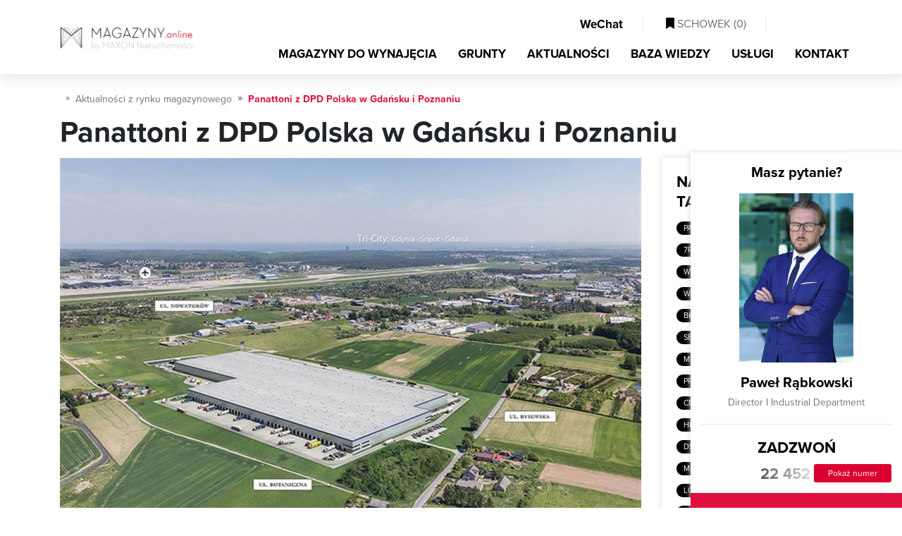

--- FILE ---
content_type: text/html; charset=utf-8
request_url: https://magazyny.online/aktualnosci/panattoni-z-dpd-polska-w-gdansku-i-poznaniu
body_size: 12142
content:
<!DOCTYPE html>
<html lang="pl">
<head>
<script type="text/javascript" data-cookieconsent="ignore">
    window.dataLayer = window.dataLayer || [];
    function gtag() { dataLayer.push(arguments); }

    gtag("consent", "default", {
        ad_personalization: "denied",
        ad_storage: "denied",
        ad_user_data: "denied",
        analytics_storage: "denied",
        functionality_storage: "denied",
        personalization_storage: "denied",
        security_storage: "granted",
        wait_for_update: 500
    });

    gtag("set", "ads_data_redaction", true);
    gtag("set", "url_passthrough", false);
    gtag('js', new Date());
</script>

    
        <script type="text/javascript" data-cookieconsent="ignore">
(function(w,d,s,l,i){w[l]=w[l]||[];w[l].push({'gtm.start':
new Date().getTime(),event:'gtm.js'});var f=d.getElementsByTagName(s)[0],
j=d.createElement(s),dl=l!='dataLayer'?'&l='+l:'';j.async=true;j.src=
'https://www.googletagmanager.com/gtm.js?id='+i+dl;f.parentNode.insertBefore(j,f);
})(window,document,'script','dataLayer','GTM-TZHC46K');
        </script>
    

<script id="Cookiebot"
        src="https://consent.cookiebot.com/uc.js"
        data-cbid="e4c15388-9739-4c5e-a537-bdf5853c3caa"
        data-blockingmode="auto"
        type="text/javascript">
</script>


<meta charset="utf-8">
<meta name="viewport" content="width=device-width, initial-scale=1, shrink-to-fit=no">
<title>Panattoni z DPD Polska w Gdańsku i Poznaniu | Aktualności - MAGAZYNY.online</title>
<meta name="theme-color" content="#e00f3d" />
<meta name="description" content="MAGAZYNY.online &#8227; Panattoni z DPD Polska w Gdańsku i Poznaniu &#x2714; Czytaj!" />
<meta name="keywords" content="Panattoni z DPD Polska w Gdańsku i Poznaniu,aktualności, nowości na rynku,nowe magazyny, warszawa" />


<meta property="og:title" content="Panattoni z DPD Polska w Gdańsku i Poznaniu | Aktualności - MAGAZYNY.online" />
<meta property="og:type" content="website" />
    <meta property="og:description" content="MAGAZYNY.online &#8227; Panattoni z DPD Polska w Gdańsku i Poznaniu &#x2714; Czytaj!" />
    <meta property="og:image" content="https://cdn.magazyny.online/stock/99ece0ea8c0249b8bff2184635e74adf.jpg" />
    <link rel="canonical" href="https://magazyny.online/aktualnosci/panattoni-z-dpd-polska-w-gdansku-i-poznaniu" />

<meta property="fb:app_id" content="219557705502412" />

<link rel="apple-touch-icon" sizes="180x180" href="/apple-icon-180x180.png">
<link rel="icon" type="image/png" sizes="192x192" href="/android-icon-192x192.png">
<link rel="icon" type="image/png" sizes="32x32" href="/favicon-32x32.png">
<link rel="icon" type="image/png" sizes="96x96" href="/favicon-96x96.png">
<link rel="icon" type="image/png" sizes="16x16" href="/favicon-16x16.png">



<link href="/Content/bootstrap.css" rel="stylesheet"/>
<link href="/Content/site.css" rel="stylesheet"/>
<link href="/Content/responsive.css" rel="stylesheet"/>
<link href="/Content/select2.css" rel="stylesheet"/>


    
<script type="application/ld+json">
{"@context":"http://schema.org","@type":"NewsArticle","mainEntityOfPage":{"@type":"WebPage","@id":"https://magazyny.online"},"headline":"Panattoni z DPD Polska w Gdańsku i Poznaniu","image":["https://cdn.magazyny.online/stock/99ece0ea8c0249b8bff2184635e74adf.jpg"],"datePublished":"2020-04-23 12:54:22","dateModified":"2020-04-23 12:54:22","author":{"@type":"Organization","name":"MAXON Nieruchomości Sp. z o.o."},"publisher":{"@type":"Organization","name":"MAGAZYNY.online","logo":{"@type":"ImageObject","url":"https://magazyny.online/Content/img/logo.png","width":126,"height":23}},"description":"Rynek przesyłek KEP (kurierskich, ekspresowych i paczkowych) rozwija się błyskawicznie."
}

</script>
<script type="application/ld+json">
{"@context": "https://schema.org",
"@type": "BreadcrumbList",
"itemListElement": [
    {"@type": "ListItem","position": 1,"name": "Strona główna","item": "https://magazyny.online"},
    {"@type": "ListItem","position": 2,"name": "Aktualności","item": "https://magazyny.online/aktualnosci"},
    {"@type": "ListItem","position": 3,"name": "Panattoni z DPD Polska w Gdańsku i Poznaniu","item": ""}
    ]
}
    </script>

</head>
<body class="home">


<noscript><iframe src="https://www.googletagmanager.com/ns.html?id=GTM-TZHC46K" height="0" width="0" style="display:none;visibility:hidden"></iframe></noscript>




<nav class="navbar navbar-expand-md fixed-top" id="nav_main">
    <div class="container">
        <a class="navbar-brand" style="display:block;"  href="/" title="MAGAZYNY.online - POWIERZCHNIE MAGAZYNOWE DO WYNAJĘCIA">
            <picture>
                <source srcset="/Content/img/magazyny.webp" type="image/webp">
                <source srcset="/Content/img/magazyny.png" type="image/jpeg">
                <img src="/Content/img/magazyny.webp" alt="MAGAZYNY.online - powierzchnie magazynowe i hale produkcyjne">
            </picture>
        </a>
        <div class="justify-content-end " style="text-align:right;">
            <div class="justify-content-end">
                <div id="nav_cup" class="d-none d-md-block">
                    <ul class="nav navbar-nav ml-auto justify-content-end">
                        <li class="nav-item">
                            <a class="nav-link btn_open_wechat" style="cursor:pointer;">
                                <i class="fab fa-weixin"></i> WeChat
                            </a>
                        </li>
                        <li class="nav-item">
                            <span class="l"> | </span>
                        </li>
                        <li class="nav-item">
                            <a class="nav-link " id="a_cupboard" href="/schowek/zestawienie" rel="nofollow">
                                <i class="fas fa-bookmark"></i> SCHOWEK (<span id="basket_items">0</span>)
                            </a>
                        </li>
                        <li class="nav-item">
                            <span class="l"> | </span>
                        </li>
                        <li class="nav-item" id="lng" style="width:90px">
                            <div id="country-select">
                                <form>
                                    <select id="country-options" name="country-options" style="display:none;">
                                        <option   selected    title="https://magazyny.online" value="pl">PL</option>
                                        <option   rel="nofollow"   title="https://polandwarehouses.online" value="en">EN</option>
                                    </select>
                                </form>
                            </div>
                        </li>
                    </ul>
                    <div class="clearfix"></div>
                </div>
            </div>

            <button class="navbar-toggler" type="button" data-toggle="collapse" data-target="#navbarMain" aria-controls="navbarMain" aria-expanded="false" aria-label="Toggle navigation"><i class="fas fa-bars fa-lg"></i></button>

            <div class="collapse navbar-collapse" id="navbarMain">
                <ul class="nav navbar-nav ml-auto" id="top_menu">
                    <li class="nav-item">
                        <a class="nav-link " title="Magazyny do wynajęcia" href="/magazyny/lista">MAGAZYNY DO WYNAJĘCIA</a>
                    </li>
                    <li class="nav-item">
                        <a class="nav-link " title="Grunty" href="/grunty-inwestycyjne/lista">GRUNTY</a>
                    </li>
                    <li class="nav-item">
                        <a class="nav-link   active  " title="Aktualności" href="/aktualnosci">AKTUALNOŚCI</a>
                    </li>
                    <li class="nav-item">
                        <a class="nav-link " title="Baza wiedzy" href="/porady">BAZA WIEDZY</a>
                    </li>
                    <li class="nav-item">
                        <a class="nav-link " title="Usługi" href="/uslugi">USŁUGI</a>
                    </li>
                    <li class="nav-item">
                        <a class="nav-link " href="/kontakt" title="Kontakt">KONTAKT</a>
                    </li>
                </ul>
            </div>
        </div>
    </div>
</nav>

    




<div class="subpage">
    <div class="container" id="news_details">
        <ol class="breadcrumb">
            <li class="breadcrumb-item"><a href="/" title="Strona gł&#243;wna"> <i class="far fa-home"></i></a></li>
            <li class="breadcrumb-item"><a href="/aktualnosci" title="Aktualności z rynku magazynowego">Aktualności z rynku magazynowego</a></li>
            <li class="breadcrumb-item active">Panattoni z DPD Polska w Gdańsku i Poznaniu</li>
        </ol>
        <div class="h1">
            <h1>Panattoni z DPD Polska w Gdańsku i Poznaniu</h1>
        </div>
        <div class="tags">
        </div>

        <div class="row">
            <div class="col-sm-9 inner_details">
                    <img src='https://cdn.magazyny.online/stock/99ece0ea8c0249b8bff2184635e74adf.jpg' class='main_img' />

                <p>Rynek przesyłek KEP (kurierskich, ekspresowych i paczkowych) rozwija się błyskawicznie. Pod koniec marca br. firmy z tej branży notowały obr&oacute;t o 20 proc. większy niż na początku roku, co przełożyło się to na rosnące zainteresowanie i zapotrzebowanie na powierzchnię magazynową. Potwierdza to firma DPD Polska &ndash; będąca częścią DPDgroup, drugiej pod względem wielkości międzynarodowej sieci kurierskiej w Europie &ndash; kt&oacute;ra poszerza swoją działalność o dwie lokalizacje w ramach kompleks&oacute;w logistycznych Panattoni. Sortownie o zbliżonych powierzchniach ok. 3 600 m kw. każda, powstaną w Panattoni Park Poznań X oraz Panattoni Park Gdańsk Airport. Odpowiednią efektywność proces&oacute;w zapewni dopasowany do potrzeb klienta system sortujący, a ich sprawną obsługę zagwarantują liczne bramy na poziomie &bdquo;0&rdquo; oraz wygodne place manewrowe. Budowa zakończy się wiosną 2021 roku. Wielkopolska i pomorska inwestycja nie są jedynymi realizacjami na potrzeby DPD Polska. W październiku 2019 r. firmy przedłużyły umowy najmu obiekt&oacute;w o łącznej powierzchni ponad 10 000 m kw. w ramach Panattoni Park Sosnowiec II oraz Panattoni Park Krak&oacute;w III.<br /><br /><em>&bdquo;Rozw&oacute;j e-commerce, wzrost rynku przesyłek ekspresowych i rosnące wymagania konsument&oacute;w wymagają od nas ciągłego modernizowania infrastruktury. Naszym celem jest dostarczanie przesyłek bezpiecznie, szybko i sprawnie. Budowa nowych obiekt&oacute;w to okazja do wdrożenia energooszczędnych i zr&oacute;wnoważonych technologii, a także efektywniejsze sieci połączeń drogowych i redukcja emisji CO2 na trasach łączących sortownie i oddziały&rdquo;</em> &ndash; komentuje <strong>Rafał Nawłoka, prezes zarządu DPD Polska.</strong><br /><br /><em>&bdquo;Firmy kurierskie poszukują najatrakcyjniejszych lokalizacji dla swoich sortowni, by znaleźć się jak najbliżej klienta i usprawnić procesy operacyjne. Dzięki ogromnej sieci park&oacute;w logistycznych możemy zaoferować strategiczne położenie, niezależnie od regionu. Wsp&oacute;łpraca z DPD Polska jest tego najlepszym przykładem. Dla tego klienta tworzymy obiekty na Pomorzu i Wielkopolsce&rdquo; i dodaje: - &bdquo;W 2019 roku liczba paczek w Polsce przekroczyła p&oacute;ł miliarda, a zgodnie z prognozami wzrośnie do nawet 850 milion&oacute;w w roku 2023. Wolumen przesyłek może się jeszcze powiększyć, jeśli będzie się utrzymywać obecny rozw&oacute;j w branży.&rdquo; -&nbsp;</em>komentuje <strong>Michał Samborski, Head of Development z Panattoni.</strong></p><p>Panattoni Park Poznań X oraz Panattoni Park Gdańsk Airport gwarantują doskonałe lokalizacje, niezależnie od rodzaju działalności najemc&oacute;w. Pomorski kompleks położony jest w bezpośrednim sąsiedztwie portu lotniczego im. Lecha Wałęsy, a także 18 km od Portu Gdańskiego i głębokowodnego terminala kontenerowego DCT Gdańsk. Odległość z parku do centrum stolicy regionu wynosi zaledwie 15 km. Ponadto rejon Tr&oacute;jmiasta leży na przecięciu szlak&oacute;w handlowych łączących Skandynawię z Europą Południową oraz Polskę z krajami bałtyckimi. Bliską odległość do centrum stolicy regionu gwarantuje r&oacute;wnież Panattoni Park Poznań X, leżący 13 km od serca miasta. Ponadto kompleks zlokalizowany jest w sąsiedztwie drogi ekspresowej S11, kt&oacute;ra docelowo połączy wojew&oacute;dztwo śląskie na południu, z zachodniopomorskim na p&oacute;łnocy. Ok. 1 kilometra w linii prostej od parku przebiega autostrada A2, kt&oacute;ra gwarantuje sprawny transport między najważniejszymi ośrodkami logistycznymi w Europie środkowo-wschodniej &ndash; Warszawą, Łodzią, Poznaniem i Berlinem.</p><br />


            </div>

            <div class="col-sm-3">
                <div class="shadow_box" id="left_menu">
                    <p class="h">Najpopularniejsze tagi</p>

                    <div class="tags">
                            <a class="tag" href="/aktualnosci/tag/panattoni" title="Aktualności z rynku magazynowego - Panattoni"> Panattoni </a>
                            <a class="tag" href="/aktualnosci/tag/nowe-inwestycje" title="Aktualności z rynku magazynowego - Nowe inwestycje"> Nowe inwestycje </a>
                            <a class="tag" href="/aktualnosci/tag/7r" title="Aktualności z rynku magazynowego - 7R"> 7R </a>
                            <a class="tag" href="/aktualnosci/tag/mlp-group" title="Aktualności z rynku magazynowego - MLP Group"> MLP Group </a>
                            <a class="tag" href="/aktualnosci/tag/pruszkow" title="Aktualności z rynku magazynowego - Pruszk&#243;w"> Pruszk&#243;w </a>
                            <a class="tag" href="/aktualnosci/tag/wroclaw" title="Aktualności z rynku magazynowego - Wrocław"> Wrocław </a>
                            <a class="tag" href="/aktualnosci/tag/bts" title="Aktualności z rynku magazynowego - BTS"> BTS </a>
                            <a class="tag" href="/aktualnosci/tag/mlp" title="Aktualności z rynku magazynowego - MLP"> MLP </a>
                            <a class="tag" href="/aktualnosci/tag/warszawa" title="Aktualności z rynku magazynowego - Warszawa"> Warszawa </a>
                            <a class="tag" href="/aktualnosci/tag/goodman" title="Aktualności z rynku magazynowego - Goodman"> Goodman </a>
                            <a class="tag" href="/aktualnosci/tag/lodz" title="Aktualności z rynku magazynowego - Ł&#243;dź"> Ł&#243;dź </a>
                            <a class="tag" href="/aktualnosci/tag/blonie" title="Aktualności z rynku magazynowego - Błonie"> Błonie </a>
                            <a class="tag" href="/aktualnosci/tag/mlp-pruszkow-i" title="Aktualności z rynku magazynowego - MLP Pruszk&#243;w I"> MLP Pruszk&#243;w I </a>
                            <a class="tag" href="/aktualnosci/tag/segro" title="Aktualności z rynku magazynowego - SEGRO"> SEGRO </a>
                            <a class="tag" href="/aktualnosci/tag/gdansk" title="Aktualności z rynku magazynowego - Gdańsk"> Gdańsk </a>
                            <a class="tag" href="/aktualnosci/tag/mlp-pruszkow-ii" title="Aktualności z rynku magazynowego - MLP Pruszk&#243;w II"> MLP Pruszk&#243;w II </a>
                            <a class="tag" href="/aktualnosci/tag/poznan" title="Aktualności z rynku magazynowego - Poznań"> Poznań </a>
                            <a class="tag" href="/aktualnosci/tag/prologis" title="Aktualności z rynku magazynowego - Prologis"> Prologis </a>
                            <a class="tag" href="/aktualnosci/tag/centrum-logistyczne" title="Aktualności z rynku magazynowego - Centrum logistyczne"> Centrum logistyczne </a>
                            <a class="tag" href="/aktualnosci/tag/hillwood" title="Aktualności z rynku magazynowego - Hillwood"> Hillwood </a>
                            <a class="tag" href="/aktualnosci/tag/magazyn" title="Aktualności z rynku magazynowego - Magazyn"> Magazyn </a>
                            <a class="tag" href="/aktualnosci/tag/p3" title="Aktualności z rynku magazynowego - P3"> P3 </a>
                            <a class="tag" href="/aktualnosci/tag/dsv-road" title="Aktualności z rynku magazynowego - DSV Road"> DSV Road </a>
                            <a class="tag" href="/aktualnosci/tag/logicor" title="Aktualności z rynku magazynowego - Logicor"> Logicor </a>
                            <a class="tag" href="/aktualnosci/tag/mlp-czeladz" title="Aktualności z rynku magazynowego - MLP Czeladź"> MLP Czeladź </a>
                            <a class="tag" href="/aktualnosci/tag/gliwice" title="Aktualności z rynku magazynowego - Gliwice"> Gliwice </a>
                            <a class="tag" href="/aktualnosci/tag/logistyka" title="Aktualności z rynku magazynowego - Logistyka"> Logistyka </a>
                            <a class="tag" href="/aktualnosci/tag/lublin" title="Aktualności z rynku magazynowego - Lublin"> Lublin </a>
                            <a class="tag" href="/aktualnosci/tag/nowa-umowa" title="Aktualności z rynku magazynowego - Nowa umowa"> Nowa umowa </a>
                            <a class="tag" href="/aktualnosci/tag/p3-blonie" title="Aktualności z rynku magazynowego - P3 Błonie"> P3 Błonie </a>
                            <a class="tag" href="/aktualnosci/tag/panattoni-europe" title="Aktualności z rynku magazynowego - Panattoni Europe"> Panattoni Europe </a>
                            <a class="tag" href="/aktualnosci/tag/sosnowiec" title="Aktualności z rynku magazynowego - Sosnowiec"> Sosnowiec </a>
                            <a class="tag" href="/aktualnosci/tag/strykow" title="Aktualności z rynku magazynowego - Stryk&#243;w"> Stryk&#243;w </a>
                            <a class="tag" href="/aktualnosci/tag/szczecin" title="Aktualności z rynku magazynowego - Szczecin"> Szczecin </a>
                            <a class="tag" href="/aktualnosci/tag/waimea" title="Aktualności z rynku magazynowego - Waimea"> Waimea </a>
                            <a class="tag" href="/aktualnosci/tag/bik" title="Aktualności z rynku magazynowego - BIK"> BIK </a>
                            <a class="tag" href="/aktualnosci/tag/czeladz" title="Aktualności z rynku magazynowego - Czeladź"> Czeladź </a>
                            <a class="tag" href="/aktualnosci/tag/kielce" title="Aktualności z rynku magazynowego - Kielce"> Kielce </a>
                            <a class="tag" href="/aktualnosci/tag/kokotow" title="Aktualności z rynku magazynowego - Kokot&#243;w"> Kokot&#243;w </a>
                            <a class="tag" href="/aktualnosci/tag/krakow" title="Aktualności z rynku magazynowego - Krak&#243;w"> Krak&#243;w </a>
                            <a class="tag" href="/aktualnosci/tag/mlp-lublin" title="Aktualności z rynku magazynowego - MLP Lublin"> MLP Lublin </a>
                            <a class="tag" href="/aktualnosci/tag/mlp-wroclaw" title="Aktualności z rynku magazynowego - MLP Wrocław"> MLP Wrocław </a>
                            <a class="tag" href="/aktualnosci/tag/najem" title="Aktualności z rynku magazynowego - Najem"> Najem </a>
                            <a class="tag" href="/aktualnosci/tag/najem-powierzchni" title="Aktualności z rynku magazynowego - Najem powierzchni"> Najem powierzchni </a>
                            <a class="tag" href="/aktualnosci/tag/panattoni-city-logistics-warsaw-i" title="Aktualności z rynku magazynowego - Panattoni City Logistics Warsaw I"> Panattoni City Logistics Warsaw I </a>
                            <a class="tag" href="/aktualnosci/tag/panattoni-park-pruszkow-ii" title="Aktualności z rynku magazynowego - Panattoni Park Pruszk&#243;w II"> Panattoni Park Pruszk&#243;w II </a>
                            <a class="tag" href="/aktualnosci/tag/raben-logistics" title="Aktualności z rynku magazynowego - Raben Logistics"> Raben Logistics </a>
                            <a class="tag" href="/aktualnosci/tag/slaskie-centrum-logistyczne" title="Aktualności z rynku magazynowego - Ślaskie Centrum Logistyczne"> Ślaskie Centrum Logistyczne </a>
                            <a class="tag" href="/aktualnosci/tag/waimea-logistic-park-bydgoszcz" title="Aktualności z rynku magazynowego - Waimea Logistic Park Bydgoszcz"> Waimea Logistic Park Bydgoszcz </a>
                            <a class="tag" href="/aktualnosci/tag/white-star" title="Aktualności z rynku magazynowego - White Star"> White Star </a>
                    </div>
                </div>

                <div id="agent_box">
                        

<div class="details">
    <div class="contact_item">
        <div class="cnt">
            <div class="h5">Masz pytanie?</div>
            <div class="owner_item">
                <div class="img" style="background-image: url('https://cdn.magazyny.online/agents/md/ce9868e3bcb6440cbfaf5646f2cc8e8a.jpg');">
                </div>
                <div class="h4">
                Paweł Rąbkowski</div>
                <p class="title"> Director I Industrial Department </p>
            </div>
            <hr />
            <p class="h">Zadzwoń</p>
            <div class="contact_phone_item">
                    <div class="w_25 ml_2"><i class="far fa-mobile-alt fa-lg"></i></div> <a class="tel" href="tel:+48 22 452 46 01">22 452 46 01</a><br />
                    <div class="hidden_contact"><a class="btn_show_phone btn-fullred" data-phone="22 452 46 01" data-id="380">Pokaż numer</a></div>
            </div>
        </div>
        <a class="btn_small_link" href="#" id="btnAgentContact" data-id="380">
            LUB NAPISZ DO NAS
        </a>
    </div>
</div>
                        
                </div>
            </div>
        </div>
    </div>
</div>

    <div class="slide home_c_slide">
        <div class="container">
            <p class="hh">
                Podobne aktualności
            </p>
            <div class="row news_items">
                    <div class="col-md-4">
                        <div class="item news_cnt big s_item">


                            <a href="/aktualnosci/pod-warszawa-powstaje-inwestycja-warta-ponad-70-mln-euro--pierwszy-etap-gotowy-do-uzytkowania" title="Pod Warszawą powstaje inwestycja warta ponad 70 mln euro. Pierwszy etap gotowy do użytkowania" class="img_bg" style="background-image:url('https://cdn.magazyny.online/stock/a12731c1ace144b7affb03ceca259ccb_sm.jpg')">
                            </a>
                            <div class="cnt">
                                <p class="date">12.01.2026</p>
                                <a href="/aktualnosci/pod-warszawa-powstaje-inwestycja-warta-ponad-70-mln-euro--pierwszy-etap-gotowy-do-uzytkowania" title="Pod Warszawą powstaje inwestycja warta ponad 70 mln euro. Pierwszy etap gotowy do użytkowania"> Pod Warszawą powstaje inwestycja warta ponad 70 mln euro. Pierwszy etap gotowy do użytkowania </a>
                            </div>
                        </div>
                    </div>
                    <div class="col-md-4">
                        <div class="item news_cnt big s_item">


                            <a href="/aktualnosci/accolade-pozyskuje-42-mln-euro--szczecin-umacnia-pozycje-kluczowego-rynku-logistycznego" title="Accolade pozyskuje 42 mln euro. Szczecin umacnia pozycję kluczowego rynku logistycznego" class="img_bg" style="background-image:url('https://cdn.magazyny.online/stock/43af6b57113b4a7e83c5d0d1957ea4a6_sm.jpg')">
                            </a>
                            <div class="cnt">
                                <p class="date">12.01.2026</p>
                                <a href="/aktualnosci/accolade-pozyskuje-42-mln-euro--szczecin-umacnia-pozycje-kluczowego-rynku-logistycznego" title="Accolade pozyskuje 42 mln euro. Szczecin umacnia pozycję kluczowego rynku logistycznego"> Accolade pozyskuje 42 mln euro. Szczecin umacnia pozycję kluczowego rynku logistycznego </a>
                            </div>
                        </div>
                    </div>
                    <div class="col-md-4">
                        <div class="item news_cnt big s_item">


                            <a href="/aktualnosci/ils-wynajmuje-32-tys--mkw--w-ctpark-warsaw-north--nowa-przestrzen-wzmocni-logistyke-firmy" title="ILS wynajmuje 32 tys. mkw. w CTPark Warsaw North. Nowa przestrzeń wzmocni logistykę firmy" class="img_bg" style="background-image:url('https://cdn.magazyny.online/stock/546fea5921dd4e0781f1e6716f284232_sm.jpg')">
                            </a>
                            <div class="cnt">
                                <p class="date">12.01.2026</p>
                                <a href="/aktualnosci/ils-wynajmuje-32-tys--mkw--w-ctpark-warsaw-north--nowa-przestrzen-wzmocni-logistyke-firmy" title="ILS wynajmuje 32 tys. mkw. w CTPark Warsaw North. Nowa przestrzeń wzmocni logistykę firmy"> ILS wynajmuje 32 tys. mkw. w CTPark Warsaw North. Nowa przestrzeń wzmocni logistykę firmy </a>
                            </div>
                        </div>
                    </div>
            </div>
        </div>
    </div>





<footer>
    <div class="container" id="footer_cnt">
        <div class="h3">MENU</div>
        <div class="row">
            <div class="col-xl-3 col-md-6">
                <a title="Magazyny do wynajęcia Dolnośląskie" href="/magazyny/lista/dolnoslaskie">Magazyny do wynajęcia Dolnośląskie</a>
                <a title="Magazyny do wynajęcia Kujawsko-Pomorskie" href="/magazyny/lista/kujawsko-pomorskie">Magazyny do wynajęcia Kujawsko-Pomorskie</a>
                <a title="Magazyny do wynajęcia Lubelskie" href="/magazyny/lista/lubelskie">Magazyny do wynajęcia Lubelskie</a>
                <a title="Magazyny do wynajęcia Lubuskie" href="/magazyny/lista/lubuskie">Magazyny do wynajęcia Lubuskie</a>
                <a title="Magazyny do wynajęcia Łódzkie" href="/magazyny/lista/lodzkie">Magazyny do wynajęcia Łódzkie</a>
                <a title="Magazyny do wynajęcia Małopolskie" href="/magazyny/lista/malopolskie">Magazyny do wynajęcia Małopolskie</a>
                <a title="Magazyny do wynajęcia Mazowieckie" href="/magazyny/lista/mazowieckie">Magazyny do wynajęcia Mazowieckie</a>
                <a title="Magazyny do wynajęcia Opolskie" href="/magazyny/lista/opolskie">Magazyny do wynajęcia Opolskie</a>
                <a title="Magazyny do wynajęcia Podkarpackie" href="/magazyny/lista/podkarpackie">Magazyny do wynajęcia Podkarpackie</a>
                <a title="Magazyny do wynajęcia Podlaskie" href="/magazyny/lista/podlaskie">Magazyny do wynajęcia Podlaskie</a>
                <a title="Magazyny do wynajęcia Pomorskie" href="/magazyny/lista/pomorskie">Magazyny do wynajęcia Pomorskie</a>
                <a title="Magazyny do wynajęcia Śląskie" href="/magazyny/lista/slaskie">Magazyny do wynajęcia Śląskie</a>
                <a title="Magazyny do wynajęcia Świętokrzyskie" href="/magazyny/lista/swietokrzyskie">Magazyny do wynajęcia Świętokrzyskie</a>
                <a title="Magazyny do wynajęcia Warmińsko-Mazurskie" href="/magazyny/lista/warminsko-mazurskie">Magazyny do wynajęcia Warmińsko-Mazurskie</a>
                <a title="Magazyny do wynajęcia Wielkopolskie" href="/magazyny/lista/wielkopolskie">Magazyny do wynajęcia Wielkopolskie</a>
                <a title="Magazyny do wynajęcia Zachodniopomorskie" href="/magazyny/lista/zachodniopomorskie">Magazyny do wynajęcia Zachodniopomorskie</a>
            </div>
            <div class="col-xl-3 col-md-6">
                <a title="Magazyny do wynajęcia Białystok" href="/magazyny/lista/podlaskie-bialystok">Magazyny do wynajęcia Białystok</a>
                <a title="Magazyny do wynajęcia Bydgoszcz" href="/magazyny/lista/kujawsko-pomorskie-bydgoszcz">Magazyny do wynajęcia Bydgoszcz</a>
                <a title="Magazyny do wynajęcia Chorzów" href="/magazyny/lista/slaskie-chorzow">Magazyny do wynajęcia Chorzów</a>
                <a title="Magazyny do wynajęcia Częstochowa" href="/magazyny/lista/slaskie-czestochowa">Magazyny do wynajęcia Częstochowa</a>
                <a title="Magazyny do wynajęcia Gdańsk" href="/magazyny/lista/pomorskie-gdansk">Magazyny do wynajęcia Gdańsk</a>
                <a title="Magazyny do wynajęcia Gdynia" href="/magazyny/lista/pomorskie-gdynia">Magazyny do wynajęcia Gdynia</a>
                <a title="Magazyny do wynajęcia Gliwice" href="/magazyny/lista/slaskie-gliwice">Magazyny do wynajęcia Gliwice</a>
                <a title="Magazyny do wynajęcia Kielce" href="/magazyny/lista/swietokrzyskie-kielce">Magazyny do wynajęcia Kielce</a>
                <a title="Magazyny do wynajęcia Kraków" href="/magazyny/lista/malopolskie-krakow">Magazyny do wynajęcia Kraków</a>
                <a title="Magazyny do wynajęcia Lublin" href="/magazyny/lista/lubelskie-lublin">Magazyny do wynajęcia Lublin</a>
                <a title="Magazyny do wynajęcia Łódź" href="/magazyny/lista/lodzkie-lodz">Magazyny do wynajęcia Łódź</a>
                <a title="Magazyny do wynajęcia Olsztyn" href="/magazyny/lista/warminsko-mazurskie-olsztyn">Magazyny do wynajęcia Olsztyn</a>
                <a title="Magazyny do wynajęcia Opole" href="/magazyny/lista/opolskie-opole">Magazyny do wynajęcia Opole</a>
                <a title="Magazyny do wynajęcia Poznań" href="/magazyny/lista/wielkopolskie-poznan">Magazyny do wynajęcia Poznań</a>
                <a title="Magazyny do wynajęcia Rzeszów" href="/magazyny/lista/podkarpackie-rzeszow">Magazyny do wynajęcia Rzeszów</a>
                <a title="Magazyny do wynajęcia Szczecin" href="/magazyny/lista/zachodniopomorskie-szczecin">Magazyny do wynajęcia Szczecin</a>
                <a title="Magazyny do wynajęcia Warszawa" href="/magazyny/lista/mazowieckie-warszawa">Magazyny do wynajęcia Warszawa</a>
                <a title="Magazyny do wynajęcia Wrocław" href="/magazyny/lista/dolnoslaskie-wroclaw">Magazyny do wynajęcia Wrocław</a>
                <a title="Magazyny do wynajęcia Zielona Góra" href="/magazyny/lista/lubuskie-zielona-gora">Magazyny do wynajęcia Zielona Góra</a>
            </div>
            <div class="col-xl-3 col-md-6">
                <a title="Nasze usługi" href="/uslugi">Nasze usługi</a>
                <a title="Magazyny i hale do wynajęcia" href="/magazyny/lista">Magazyny i hale do wynajęcia</a>
                <a title="Magazyny i hale na sprzedaż" href="/uslugi/sprzedaz-zakup-obiektow-magazynowych-i-przemyslowych">Magazyny i hale na sprzedaż </a>
                <a title="Działki i grunty inwestycyjne" href="/uslugi/sprzedaz-zakup-gruntow-inwestycyjnych">Działki i grunty inwestycyjne </a>
                <a title="Renegocjacje um&#243;w najmu kontrakt&#243;w" href="/uslugi/renegocjacja-kontraktow">Renegocjacje um&#243;w najmu kontrakt&#243;w </a>
                <a title="Projekty BTS / BTO" href="/uslugi/projekty-bts-bto">Projekty BTS / BTO </a>
                <a title="Doradztwo logistyczne" href="/uslugi/doradztwo-logistyczne">Doradztwo logistyczne </a>
                <a title="Baza wiedzy" href="/porady">Baza wiedzy </a>
                <a title="Aktualności" href="/aktualnosci">Aktualności </a>
                <a title="Mapa serwisu" href="/mapa-serwisu">Mapa serwisu </a>
                <hr />
                <a style="font-weight:bold;" title="Kontakt" href="/kontakt">Kontakt</a>
            </div>
            <div class="col-xl-3 col-md-6">
                <div class="h3">MAXON Nieruchomości Sp. z o.o.</div>

                <div class="address">
                    ul. <span>Skierniewicka 10A</span><br />
                    <span>01-230</span>
                    <span>Warszawa</span>,<br /> woj. <span>Mazowieckie</span>
                </div>
                <div class="contact">
                    <span><a href="tel:225306000"><i class="fas fa-phone-square"></i> 22 530 60 00</a></span>
                    <span><a href="mailto:kontakt@magazyny.online"><i class="fas fa-envelope-square"></i> kontakt@magazyny.online</a></span>
                </div>
                <div class="h3">SERWISY PARTNERSKIE</div>

                <div class="row" id="partners">
                    <div class="col-6">
                        <a href="https://www.maxon.pl" target="_blank" title="Magazyny i centra logistyczne na wynajem i sprzedaż" rel="nofollow">
                            <img src="/Content/img/maxonpl.webp" alt="MAXON Nieruchomości" />
                        </a>
                    </div>
                    <div class="col-6">
                        <a href="https://biura.online" target="_blank" title="BIURA.online - powierzchnie biurowe i handlowe na wynajem" rel="nofollow">
                            <img src="/Content/img/biuraonline.webp" alt="BIURA.online - powierzchnie biurowe i handlowe na wynajem" />
                        </a>
                    </div>
                </div>
            </div>
        </div>
        <div class="h5">2026 &copy; MAGAZYNY.online - wynajem hal magazynowych</div>
    </div>

</footer>


<div class="modal fade" id="messageModal" tabindex="-1" role="dialog" aria-hidden="true">
    <div class="modal-dialog">
        <div class="modal-content">
            <div class="modal-header">
                <div class="modal-title">Potwierdzenie</div>
                <button type="button" class="close" data-dismiss="modal" aria-label="Close">
                    <span aria-hidden="true">&times;</span>
                </button>
            </div>
            <div class="modal-body">
                <div id="messageModalText"></div>
            </div>
            <div class="modal-footer">
                <div style="text-align: center;">
                    <button type="button" class="btn btn_dark" data-dismiss="modal">Zamknij</button>
                </div>
            </div>
        </div>
    </div>
</div>

<div class="modal fade" id="modal_wechat" tabindex="-1" role="dialog" aria-hidden="true">
    <div class="modal-dialog">
        <div class="modal-content">
            <div class="modal-header">
                <div class="modal-title">您有任何問題嗎？請寫信給我們</div>
                <button type="button" class="close" data-dismiss="modal" aria-label="Close">
                    <span aria-hidden="true">&times;</span>
                </button>
            </div>
            <div class="modal-body">
                如果您有任何問題或想瞭解更多可能的優惠，您可以隨時寫信給我們。我們會儘快回覆。<br />

                <div class="text-center" style="margin:10px auto;">
                    <img src="/Content/img/wechat.jpg" style="width:100%;" />
                </div>
            </div>
            <div class="modal-footer">
                <div style="text-align: center;">
                    <button type="button" class="btn btn_dark" data-dismiss="modal">Zamknij</button>
                </div>
            </div>
        </div>
    </div>
</div>



<div id="modal_container">
</div>



<script src="/Scripts/jquery-3.3.1.js"></script>
<script src="/Scripts/jquery-3.6.3.js"></script>
<script src="/Scripts/umd/popper.js"></script>
<script src="/Scripts/jquery.cookie.js"></script>
<script src="/Scripts/jquery.height.js"></script>
    <script src="/Scripts/jquery.validate.js"></script>
<script src="/Scripts/jquery.validate.unobtrusive.js"></script>

    <script src="/Scripts/bootstrap.js"></script>
<script src="/Scripts/respond.js"></script>
<script src="/Scripts/fontawesome.js"></script>
<script src="/Scripts/fa-light.js"></script>
<script src="/Scripts/fa-solid.js"></script>
<script src="/Scripts/fa-brands.js"></script>
<script src="/Scripts/fa-regular.js"></script>
<script src="/Scripts/jquery.block.js"></script>

    <script src="/Scripts/jquery.validate.js"></script>
<script src="/Scripts/jquery.validate.unobtrusive.js"></script>
<script src="/Scripts/jquery.zoom.js"></script>
<script src="/Scripts/slick.js"></script>
<script src="/Scripts/fontfaceobserver.js"></script>
<script src="/Scripts/scripts.js"></script>

    
    <script>

        $(document).ready(function ($) {
            $('.s_item .cnt').matchHeight();
        });

    </script>

        <script>

        function getTrackingData() {
            var language = window.navigator.userLanguage || window.navigator.language;

            return {
                scrollPositionY: $(window).scrollTop(),
                scrollPositionX: $(window).scrollLeft(),
                PageGUID: ''
            };
        }

        function getFirstData() {
            var language = window.navigator.userLanguage || window.navigator.language;

            return {
                screenWidth: $(window).width(),
                screenHeight: $(window).height(),
                language: language,
                VisitGUID: ''
            };
        }

        function sendActionData(actionType, param1, param2) {
            var data = {
                ActionType: actionType,
                Param1: param1,
                Param2: param2,
                PageGUID: ''
            };

            $.ajax({
                url: '/Home/LogAction',
                type: 'POST',
                data: JSON.stringify(data),
                contentType: 'application/json',
                success: function (response) {
                },
                error: function (xhr, status, error) {
                    console.log("Error: " + error);
                }
            });
        }

        function sendFirstData() {
            var data = getFirstData();

            $.ajax({
                url: '/Home/LogFirstData',
                type: 'POST',
                data: JSON.stringify(data),
                contentType: 'application/json',
                success: function (response) {
                },
                error: function (xhr, status, error) {
                    console.log("Error: " + error);
                }
            });
        }

        function sendTrackingData() {
            var data = getTrackingData();

            $.ajax({
                url: '/Home/Log',
                type: 'POST',
                data: JSON.stringify(data),
                contentType: 'application/json',
                success: function (response) {
                },
                error: function (xhr, status, error) {
                    console.log("Error: " + error);
                }
            });
        }

        function fix_cupboard()
        {
            $(".btn_cupboard").on("click", function (e) {
                var button = $(this);
                var destContainer = '#basket_items';
                var menuItem = '#a_cupboard';

                if (button.hasClass('btn_add_from_cupboard')) {
                    $.ajax({
                        url: '/Warehouse/AddWarehouseToBasket',
                        type: 'GET',
                        data: { id: $(button).data('id'), objectType: $(button).data('type') },
                        success: function (data) {
                            $(destContainer).html(data.Data);
                            $(menuItem).fadeIn(100).fadeOut(100).fadeIn(100).fadeOut(100).fadeIn(100);

                            button.removeClass('btn_add_from_cupboard');
                            button.addClass('btn_remove_from_cupboard');
                        },
                        error: function (data) {
                        }
                    });
                }
                else {
                    $.ajax({
                        url: '/Warehouse/RemoveWarehouseFromBasket',
                        type: 'GET',
                        data: { id: $(button).data('id'), objectType: $(button).data('type') },
                        success: function (data) {
                            $(destContainer).html(data.Data);
                            $(menuItem).fadeIn(100).fadeOut(100).fadeIn(100).fadeOut(100).fadeIn(100);

                            button.removeClass('btn_remove_from_cupboard');
                            button.addClass('btn_add_from_cupboard');
                        },
                        error: function (data) {
                        }
                    });
                }

                return false;
            });
        }

        const sentOffers = new Set();

        function sendOfferToBackend(offerId) {
            if (sentOffers.has(offerId)) return;

            sendActionData(7, offerId, '');
        }

        $(document).ready(function ($) {
            var fontA = new FontFaceObserver('ProximaNova');

            Promise.all([fontA.load()]).then(function () {
            });

            $(".btn_open_wechat").bind("click", function (e) {
                $('#modal_wechat').modal('show');

                return false;
            });

            $("#btnAgentContact").bind("click", function (e) {
                var url = '/Home/GetFormModal?AgentId=XXX&FormType=Contact';
                url = url.replace('XXX', $(this).data('id'));

                showModalMVC($(this), '#modal_contact_form', url, false, null);

                return false;
            });

            $(document).on('select2:open', function (e) {
                document.querySelector(`[aria-controls="select2-${e.target.id}-results"]`).focus();
            });

            fix_cupboard();

            $('.btn_show_phone').click(function () {
                $(this).parent().hide();
                var phoneNumb = $(this).data('phone');
                var offerNumb = $(this).data('offer-number');

                window.dataLayer = window.dataLayer || [];
                dataLayer.push({
                    'event': 'phone_show',
                    'pagePath': 'https://magazyny.online/aktualnosci/panattoni-z-dpd-polska-w-gdansku-i-poznaniu'
                });

                if (offerNumb == null || offerNumb == '')
                {
                    offerNumb = 'https://magazyny.online/aktualnosci/panattoni-z-dpd-polska-w-gdansku-i-poznaniu'
                }

                sendActionData(2, offerNumb, phoneNumb);
            });

            let observer = new IntersectionObserver(function (entries, observer) {
                entries.forEach(function (entry) {
                    if (entry.isIntersecting) {
                        let offerId = $(entry.target).data('offer');
                        if (offerId) {
                            sendOfferToBackend(offerId);

                            observer.unobserve(entry.target);
                        }
                    }
                });
            }, {
                threshold: 0.5
            });

            $('div[data-type="property_item"]').each(function () {
                observer.observe(this);
            });

            var firstVisit = '';
            if (firstVisit != null && firstVisit == '1') {
                sendFirstData();
            }

            setInterval(function () {
                sendTrackingData();
            }, 5000);
        });

        function callFormSend(button, formName, callback) {
            return callFormSendURL(button, formName, callback, '/Home/SendForm');
        }

        function disableButton(button) {
            disableButtonURL(button, '/Content/img/spinner.gif');
        }

        $.ajaxSetup({ cache: false });

        function initMap() {
            if (typeof init_office_map == 'function') {
                init_office_map();
            }
            if (typeof init_contact_map == 'function') {
                init_contact_map();
            }
            if (typeof load_map_model == 'function') {
                load_map_model();
            }
        }

    </script>



</body>
</html>

--- FILE ---
content_type: application/javascript
request_url: https://magazyny.online/Scripts/scripts.js
body_size: 6754
content:
function loadMapbox(callback) {
    const scriptId = 'mapbox-gl-js';
    const cssId = 'mapbox-gl-css';

    if (!document.getElementById(scriptId)) {
        const script = document.createElement('script');
        script.id = scriptId;
        script.src = 'https://api.mapbox.com/mapbox-gl-js/v2.15.0/mapbox-gl.js';
        script.async = true;

        script.onload = function () {
            if (callback && typeof callback === 'function') {
                callback();
            }
        };

        script.onerror = function () {
            console.error('Błąd ładowania Mapbox GL JS');
        };

        document.head.appendChild(script);
    } else {

        if (callback && typeof callback === 'function') {
            callback();
        }
    }

    if (!document.getElementById(cssId)) {
        const link = document.createElement('link');
        link.id = cssId;
        link.href = 'https://api.mapbox.com/mapbox-gl-js/v2.15.0/mapbox-gl.css';
        link.rel = 'stylesheet';

        link.onerror = function () {
        };

        document.head.appendChild(link);
    } else {
    }
}

function removeExistingRoutes(map) {
    const layers = map.getStyle().layers;
    layers.forEach((layer) => {
        if (layer.id.startsWith('route-')) {
            map.removeLayer(layer.id);
            if (map.getSource(layer.id)) {
                map.removeSource(layer.id);
            }
        }
    });
}

async function mapbox_getRoute(map, start, end, token, distance_str, time_str) {
    var startGeo = start.lon + ',' + start.lat;
    var endGeo = end.lon + ',' + end.lat;

    const url = 'https://api.mapbox.com/directions/v5/mapbox/driving/' +  startGeo + ';' + endGeo + '?geometries=geojson&access_token=' + token;

    const response = await fetch(url);
    const data = await response.json();

    removeExistingRoutes(map);

    data.routes.forEach((route, index) => {
        const routeId = 'route-' + index;
        const routeGeoJson = {
            'type': 'Feature',
            'properties': {},
            'geometry': route.geometry
        };

        // Dodaj źródło dla każdej trasy
        map.addSource(routeId, {
            'type': 'geojson',
            'data': routeGeoJson
        });

        // Dodaj warstwę do mapy dla każdej trasy
        map.addLayer({
            'id': routeId,
            'type': 'line',
            'source': routeId,
            'layout': {
                'line-join': 'round',
                'line-cap': 'round'
            },
            'paint': {
                'line-color': '#1DB954',
                'line-width': 5
            }
        });

        map.on('click', routeId, (e) => {
            const distanceKm = (route.distance / 1000).toFixed(2);
            const time = (route.duration / 60).toFixed(2);

            console.log(JSON.stringify(route));

            // Utwórz dymek (popup) z długością trasy
            new mapboxgl.Popup()
                .setLngLat(e.lngLat) 
                .setHTML(`<strong>` + distance_str + `</strong> ${distanceKm} km<br/>` + `<strong>` + time_str + `</strong> ${time} min`)
                .addTo(map);
        });
    });

    // Dopasowanie kamery do tras
    const bounds = new mapboxgl.LngLatBounds();
    bounds.extend([start.lon, start.lat]);
    bounds.extend([end.lon, end.lat]);
    map.fitBounds(bounds, { padding: 50 });
}

async function mapbox_geocode(address) {
    const url = 'https://api.mapbox.com/geocoding/v5/mapbox.places/${encodeURIComponent(address)}.json?access_token=${mapboxgl.accessToken}';
    const response = await fetch(url);
    const data = await response.json();

    if (data.features && data.features.length > 0) {
        const coordinates = data.features[0].geometry.coordinates;
        return coordinates; // Zwraca współrzędne [lng, lat]
    } else {
        throw new Error(`Nie znaleziono lokalizacji dla: ${address}`);
    }
}

function createDropDown() {
    var $form = $("div#country-select form");
    $form.hide();
    var source = $("#country-options");
    source.removeAttr("autocomplete");
    var selected = source.find("option:selected");
    var options = $("option", source);
    $("#country-select").append('<dl id="target" class="ddropdown"></dl>')
    $("#target").append('<dt><a href="#">' + selected.val() + ' <i class="fas fa-lg fa-sort-down"></i></a></dt>')
    $("#target").append('<dd><ul></ul></dd>')
    options.each(function () {
        var nofollow = $(this).attr("rel");

        if (nofollow == 'nofollow') {
            $("#target dd ul").append('<li><a rel="nofollow" href="' + $(this).attr("title") + '">' + $(this).text() + '</a></li>');
        }
        else {
            $("#target dd ul").append('<li><a href="' + $(this).attr("title") + '">' + $(this).text() + '</a></li>');
        }
    });
}

function formatResultSqm(item) {
    if (!item.id) {
        return item.text;
    }

    var item_val = item.text;

    if (!isNaN(item_val) && item_val != null && item_val != '') {
        var val = parseInt(item_val);
        item_val = val.toLocaleString();

        return $('<span>' + item_val + ' m<sup>2</sup></span>');
    }

    return $('<span>' + item_val + ' </span>');
}

function formatSelectionSqm(item) {
    var item_val = item.text;

    if (!isNaN(item_val) && item_val != null && item_val != '') {
        var val = parseInt(item_val);
        item_val = val.toLocaleString();
        return $('<span>' + item_val + ' m<sup>2</sup></span>');
    }

    return $('<span>' + item_val + '</span>');
}

function formatResultPrice(item) {
    if (!item.id) {
        return item.text;
    }

    var item_val = item.text;

    if (!isNaN(item_val) && item_val != null && item_val != '') {
        var val = parseInt(item_val);
        item_val = val.toLocaleString();
        return $('<span>' + item_val + ' zł</span>');
    }

    return $('<span>' + item_val + ' </span>');
}

function formatSelectionPrice(item) {
    var item_val = item.text;

    if (!isNaN(item_val) && item_val != null && item_val != '') {
        var val = parseInt(item_val);
        item_val = val.toLocaleString();
        return $('<span>' + item_val + ' zł</span>');
    }

    return $('<span>' + item_val + ' </span>');
}

$(document).ready(function () {
    "use strict";

    if (typeof $.cookie('MagazynyOnline') === 'undefined') {
        $('#cookieAcc').show(0);
    }
    else {
        $('#cookieAcc').hide(200);
    }

    createDropDown();

    var $dropTrigger = $(".ddropdown dt a");
    var $languageList = $(".ddropdown dd ul");

    $dropTrigger.on('click', function () { $languageList.slideToggle(); if ($(this).data('clicked')) { $dropTrigger.addClass("active"); } else { $(this).removeAttr("class"); } });

    // close list when anywhere else on the screen is clicked
    $(document).bind('click', function (e) {
        var $clicked = $(e.target);
        if (!$clicked.parents().hasClass("ddropdown"))
            $languageList.slideUp(200);
        $dropTrigger.removeAttr("class");
    });

    // when a language is clicked, make the selection and then hide the list
    $(".ddropdown dd ul li a").click(function () {
        var clickedValue = $(this).parent().attr("class");
        var clickedTitle = $(this).find("em").html();
        $("#target dt").removeClass().addClass(clickedValue);
        $("#target dt em").html(clickedTitle);
        $languageList.hide();
        $dropTrigger.removeAttr("class");
    });

    var allFormEl,
	formElement = function (el) {
	    if (el.data('nifty-check')) {
	        return;
	    } else {
	        el.data('nifty-check', true);
	        if (el.text().trim().length) {
	            el.addClass("form-text");
	        } else {
	            el.removeClass("form-text");
	        }
	    }

	    var input = el.find('input')[0],
		groupName = input.name,
		$groupInput = function () {
		    if (input.type == 'radio' && groupName) {
		        return $('.form-radio').not(el).find('input').filter('input[name=' + groupName + ']').parent();
		    } else {
		        return false;
		    }
		}(),
		changed = function () {
		    if (input.type == 'radio' && $groupInput.length) {
		        $groupInput.each(function () {
		            var $gi = $(this);
		            if ($gi.hasClass('active')) $gi.trigger('nifty.ch.unchecked');
		            $gi.removeClass('active');
		        });
		    }

		    var hidden = $('input[type="hidden"][name="' + input.id.split("_").join(".") + '"]');
		    if (input.checked) {
		        el.removeClass('readonly');
		        input.value = true;
		        hidden.val(true);
		        el.addClass('active').trigger('nifty.ch.checked');
		    }
		    else if (jQuery(input).is('[readonly]')) {
		        input.value = false;
		        hidden.val('');
		        el.removeClass('active');
		        el.addClass('readonly').trigger('nifty.ch.checked');
		    }
		    else {
		        input.value = false;
		        hidden.val(false);
		        el.removeClass('readonly');
		        el.removeClass('active').trigger('nifty.ch.unchecked');
		    }
		};

	    if (input.checked) {
	        el.addClass('active');
	    }
	    else if (jQuery(input).is('[readonly]')) {
	        el.removeClass('active');
	        el.addClass('readonly');
	    }
	    else {
	        el.removeClass('active');
	    }

	    $(input).on('change', changed);
	},
	methods = {
	    isChecked: function () {
	        return this[0].checked;
	    },
	    toggle: function () {
	        this[0].checked = !this[0].checked;
	        this.trigger('change');
	        return null;
	    },
	    toggleOn: function () {
	        if (!this[0].checked) {
	            this[0].checked = true;
	            this.trigger('change');
	        }
	        return null;
	    },
	    toggleOff: function () {
	        if (this[0].checked && this[0].type == 'checkbox') {
	            this[0].checked = false;
	            this.trigger('change');
	        }
	        return null;
	    }
	};

    $.fn.niftyCheck = function (method) {
        var chk = false;
        this.each(function () {
            if (methods[method]) {
                chk = methods[method].apply($(this).find('input'), Array.prototype.slice.call(arguments, 1));
            } else if (typeof method === 'object' || !method) {
                formElement($(this));
            };
        });
        return chk;
    };

    $(document).ready(function () {
        allFormEl = $('.form-checkbox, .form-radio');
        if (allFormEl.length) allFormEl.niftyCheck();
    });
});

$(document).ready(function () {
    jQuery.validator.addMethod("enforcetrue", function (value, element, param) {
        return element.checked;
    });
    jQuery.validator.unobtrusive.adapters.addBool("enforcetrue");
});

function callAjaxAction(button, formName, actionURL, modalToHide, gridToRefresh, itemId, callback) {
    if (isButtonDisabled(button)) {
        return;
    }

    $.validator.unobtrusive.parse($(formName));

    if ($(formName).valid()) {
        var self = $(this);
        disableButton(button);

        $.ajax({
            url: actionURL,
            type: 'POST',
            data: $(formName).serialize(),
            success: function (data) {
                if (data.IsError) {
                    var errorMsg = data.ErrorMsg;
                    if (errorMsg == null || errorMsg == '') {
                        errorMsg = 'Wystąpił nieznany błąd. Prosimy spróbować ponownie';
                    }
                    showErrorNotifyMsg(errorMsg);
                    enableButton(button);
                    return;
                }

                if (gridToRefresh != '' && $(gridToRefresh).data('kendoGrid') != null) {
                    $(gridToRefresh).data('kendoGrid').dataSource.read();
                }

                enableButton(button);
                $(modalToHide).modal('hide');

                if ($('#cbAddNext').prop('checked')) {
                    showModalMVC(button, modalToHide, actionURL, true);
                }
                if (callback != null) {
                    callback(data);
                }
            },
            error: function (data) {
                showErrorNotify();
                enableButton(button);
            }
        });
    }
    else {
        var validator = $(formName).validate();
        validator.focusInvalid();

        showErrorValidNotify();
    }

    return false;
}


function showSuccessModal(msg) {
    $('#messageModalText').text(msg);
    $('#messageModal').modal();
}

function showErrorNotify()
{
    $('#messageModalText').text('Wystąpił nieoczekiwany błąd. Przepraszamy za utrudnienia i prosimy spróbować ponownie.');
    $('#messageModal').modal();
}

function showErrorNotifyMsg(msg) {
    $('#messageModalText').text(msg);
    $('#messageModal').modal();
}

function refreshCheckboxes() {
    allFormEl = $('.form-checkbox, .form-radio');
    if (allFormEl.length) allFormEl.niftyCheck();
}

function isButtonDisabled(button) {
    if (button != null && typeof button.hasClass === 'function' && button.hasClass('disabled')) {
        return true;
    }

    return false;
}

function enableButton(button) {
    if (button != null) {
        $(button).find("div").show();
        $(button).find("img.spinner").remove();

        if (typeof button.prop === 'function') {
            button.prop('disabled', false);
        }
        if (typeof button.removeClass === 'function') {
            button.removeClass('disabled');
        }
        if (typeof button.css === 'function') {
            button.css('cursor', 'pointer');
        }
    }
}

function post(path, params, method) {
    method = method || "post";

    var form = document.createElement("form");
    form.setAttribute("method", method);
    form.setAttribute("action", path);

    for (var key in params) {
        if (params.hasOwnProperty(key)) {
            var hiddenField = document.createElement("input");
            hiddenField.setAttribute("type", "hidden");
            hiddenField.setAttribute("name", key);
            hiddenField.setAttribute("value", params[key]);

            form.appendChild(hiddenField);
        }
    }

    document.body.appendChild(form);
    form.submit();
}

$(document).ready(function () {
    "use strict";

    $('.to-top').click(function () {
        $('body,html').animate({
            scrollTop: 0
        }, 800);
        return false;
    });

});

function get_google_map_style() {
    var styleArray = [
  {
      "elementType": "geometry.fill",
      "stylers": [
        {
            "weight": "2.00"
        }
      ]
  },
  {
      "elementType": "geometry.stroke",
      "stylers": [
        {
            "color": "#9c9c9c"
        }
      ]
  },
  {
      "elementType": "labels.text",
      "stylers": [
        {
            "visibility": "on"
        }
      ]
  },
  {
      "featureType": "landscape",
      "stylers": [
        {
            "color": "#f2f2f2"
        }
      ]
  },
  {
      "featureType": "landscape",
      "elementType": "geometry.fill",
      "stylers": [
        {
            "color": "#ffffff"
        }
      ]
  },
  {
      "featureType": "landscape.man_made",
      "elementType": "geometry.fill",
      "stylers": [
        {
            "color": "#ffffff"
        }
      ]
  },
  {
      "featureType": "poi",
      "stylers": [
        {
            "visibility": "off"
        }
      ]
  },
  {
      "featureType": "road",
      "stylers": [
        {
            "saturation": -100
        },
        {
            "lightness": 45
        }
      ]
  },
  {
      "featureType": "road",
      "elementType": "geometry.fill",
      "stylers": [
        {
            "color": "#eeeeee"
        }
      ]
  },
  {
      "featureType": "road",
      "elementType": "labels.text.fill",
      "stylers": [
        {
            "color": "#7b7b7b"
        }
      ]
  },
  {
      "featureType": "road",
      "elementType": "labels.text.stroke",
      "stylers": [
        {
            "color": "#ffffff"
        }
      ]
  },
  {
      "featureType": "road.arterial",
      "elementType": "geometry.fill",
      "stylers": [
        {
            "color": "#c6c5c7"
        }
      ]
  },
  {
      "featureType": "road.arterial",
      "elementType": "labels.icon",
      "stylers": [
        {
            "visibility": "off"
        }
      ]
  },
  {
      "featureType": "road.highway",
      "stylers": [
        {
            "visibility": "simplified"
        }
      ]
  },
  {
      "featureType": "road.highway",
      "elementType": "geometry.fill",
      "stylers": [
        {
            "color": "#adacae"
        },
        {
            "weight": 2
        }
      ]
  },
  {
      "featureType": "road.highway",
      "elementType": "labels.text",
      "stylers": [
        {
            "color": "#828084"
        },
        {
            "visibility": "on"
        },
        {
            "weight": 1
        }
      ]
  },
  {
      "featureType": "road.highway.controlled_access",
      "elementType": "geometry.fill",
      "stylers": [
        {
            "color": "#817782"
        },
        {
            "weight": 3
        }
      ]
  },
  {
      "featureType": "road.local",
      "elementType": "geometry.fill",
      "stylers": [
        {
            "color": "#a7a6a8"
        }
      ]
  },
  {
      "featureType": "transit",
      "stylers": [
        {
            "visibility": "off"
        }
      ]
  },
  {
      "featureType": "water",
      "stylers": [
        {
            "color": "#46bcec"
        },
        {
            "visibility": "on"
        }
      ]
  },
  {
      "featureType": "water",
      "elementType": "geometry.fill",
      "stylers": [
        {
            "color": "#c8d7d4"
        }
      ]
  },
  {
      "featureType": "water",
      "elementType": "labels.text.fill",
      "stylers": [
        {
            "color": "#070707"
        }
      ]
  },
  {
      "featureType": "water",
      "elementType": "labels.text.stroke",
      "stylers": [
        {
            "color": "#ffffff"
        }
      ]
  }
    ];

    return styleArray;
}

function fix_scroll() {
    if ($(this).scrollTop() > 500) {
        $('.to-top').fadeIn();

    } else {
        $('.to-top').fadeOut();
    }
}

function showNotify(type, msg) {
    $.niftyNoty({
        type: type,
        container: 'floating',
        html: msg,
        timer: 6000
    });
}

function callFormSendURL(button, formName, callback, url) {
    $(formName)
            .removeData("validator")
            .removeData("unobtrusiveValidation");

    $.validator.unobtrusive.parse($(formName));
    if ($(formName).valid()) {
        var self = $(this);
        disableButton(button);

        $.ajax({
            url: url,
            type: 'POST',
            data: $(formName).serialize(),
            success: function (data) {
                if (data.IsError) {
                    var errorMsg = data.ErrorMsg;
                    if (errorMsg == null || errorMsg == '') {
                        errorMsg = 'Wystąpił nieznany błąd. Prosimy spróbować ponownie';
                    }
                    showErrorNotifyMsg(errorMsg);
                    enableButton(button);
                    return;
                }
                else {
                    showSuccessModal(data);
                    enableButton(button);

                    if (button.attr('id') == 'btnSendFormWithChecks') {
                        $('#formchecksModal').modal('hide');
                    }

                    //clear form fields
                    $(formName + ' input[type="text"]').val("");
                    $(formName + ' textarea').val("");
                }
            },
            error: function (data) {
                showErrorNotify();
                enableButton(button);
            }
        });
    }
    else {
        var validator = $(formName).validate();
        validator.focusInvalid();

        //  showErrorValidNotify();
    }

    return false;
}

function showModalMVC(button, modalName, actionURL, enableAddButton, callback) {
    if (isButtonDisabled(button)) {
        return;
    }

    disableButton(button);
    $.ajax({
        url: actionURL,
        type: 'GET',
        data: { id: $(button).data('id') },
        success: function (data) {
            if (data != null && data.IsError == true) {
                var error = data.ErrorMsg;
                if (error != null && error != '') {
                    showErrorNotifyMsg(error);
                }
                else {
                    showErrorNotifyMsg('Wystąpił błąd przy ładowaniu widoku');
                }
                enableButton(button);

                return;
            }

            if (data.indexOf('{') == 0) {
                var obj = jQuery.parseJSON(data);
                if (obj.IsError != null && obj.IsError) {
                    var error = obj.ErrorMsg;
                    if (error != null && error != '') {
                        showErrorNotifyMsg(error);
                    }
                    else {
                        showErrorNotifyMsg('Wystąpił błąd przy ładowaniu widoku');
                    }
                    enableButton(button);
                }
            }
            else {
                var containerName = 'cnt_' + modalName.substring(1);

                if ($('#modal_container #' + containerName).length == 0) {
                    $('#modal_container').append('<div id="' + containerName + '"></div>');
                }

                $('#modal_container #' + containerName).html(data);
                $(modalName).modal('show');
                enableButton(button);

                if (enableAddButton) {
                    $('#modal_container #cbAddNext').prop('checked', true);
                }

                if (callback != null) {
                    callback();
                }
            }
        },
        error: function (data) {
            showErrorNotify();
            enableButton(button);
        }
    });
}

function successCookFunc(data, status)
{
    $('#cookieModal').modal('hide');
}

function errorCookFunc()
{
    $('#cookieModal').modal('hide');
}

function cookieAccClick(button, url) {
    if (isButtonDisabled(button)) {
        return;
    }

    disableButton(button);

    $.ajax({
        type: "POST",
        url: url,
        contentType: "application/json; charset=utf-8",
        data: '',
        dataType: "json",
        success: successCookFunc,
        error: errorCookFunc
    });

    $("#cookieAcc").hide(500);
    return false;
}

function disableButtonURL(button, url) {
    $(button).addClass('disabled');
    $(button).find("div").hide();
    $(button).append("<img class='spinner' src='" + url + "' />");
}

jQuery.event.special.touchstart = {
    setup: function (_, ns, handle) {
        this.addEventListener("touchstart", handle, { passive: !ns.includes("noPreventDefault") });
    }
};
jQuery.event.special.touchmove = {
    setup: function (_, ns, handle) {
        this.addEventListener("touchmove", handle, { passive: !ns.includes("noPreventDefault") });
    }
};
jQuery.event.special.wheel = {
    setup: function (_, ns, handle) {
        this.addEventListener("wheel", handle, { passive: true });
    }
};
jQuery.event.special.mousewheel = {
    setup: function (_, ns, handle) {
        this.addEventListener("mousewheel", handle, { passive: true });
    }
};
jQuery.loadScript = function (url, callback) {
    jQuery.ajax({
        url: url,
        dataType: 'script',
        success: callback,
        async: true
    });
}

--- FILE ---
content_type: application/javascript
request_url: https://magazyny.online/Scripts/jquery.cookie.js
body_size: 696
content:
/*!
 * jQuery Cookie Plugin v1.4.0
 * https://github.com/carhartl/jquery-cookie
 *
 * Copyright 2013 Klaus Hartl
 * Released under the MIT license
 */(function (e) { typeof define == "function" && define.amd ? define(["jquery"], e) : e(jQuery) })(function (e) { function n(e) { return u.raw ? e : encodeURIComponent(e) } function r(e) { return u.raw ? e : decodeURIComponent(e) } function i(e) { return n(u.json ? JSON.stringify(e) : String(e)) } function s(e) { e.indexOf('"') === 0 && (e = e.slice(1, -1).replace(/\\"/g, '"').replace(/\\\\/g, "\\")); try { e = decodeURIComponent(e.replace(t, " ")) } catch (n) { return } try { return u.json ? JSON.parse(e) : e } catch (n) { } } function o(t, n) { var r = u.raw ? t : s(t); return e.isFunction(n) ? n(r) : r } var t = /\+/g, u = e.cookie = function (t, s, a) { if (s !== undefined && !e.isFunction(s)) { a = e.extend({}, u.defaults, a); if (typeof a.expires == "number") { var f = a.expires, l = a.expires = new Date; l.setDate(l.getDate() + f) } return document.cookie = [n(t), "=", i(s), a.expires ? "; expires=" + a.expires.toUTCString() : "", a.path ? "; path=" + a.path : "", a.domain ? "; domain=" + a.domain : "", a.secure ? "; secure" : ""].join("") } var c = t ? undefined : {}, h = document.cookie ? document.cookie.split("; ") : []; for (var p = 0, d = h.length; p < d; p++) { var v = h[p].split("="), m = r(v.shift()), g = v.join("="); if (t && t === m) { c = o(g, s); break } !t && (g = o(g)) !== undefined && (c[m] = g) } return c }; u.defaults = {}; e.removeCookie = function (t, n) { if (e.cookie(t) !== undefined) { e.cookie(t, "", e.extend({}, n, { expires: -1 })); return !0 } return !1 } });